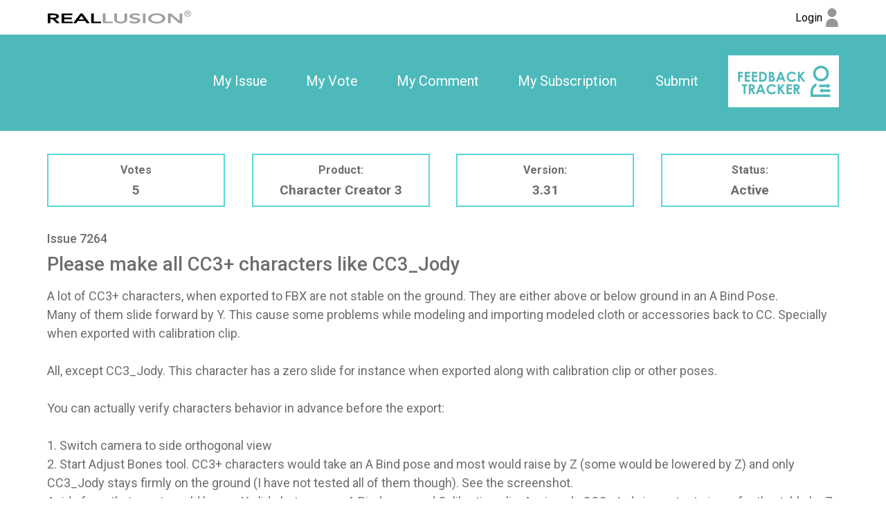

--- FILE ---
content_type: text/html; charset=utf-8
request_url: https://www.reallusion.com/FeedBackTracker/Issue/Please-make-all-CC3-characters-like-CC3-Jody
body_size: 3085
content:
<!DOCTYPE html>
<html>
<head>
    <meta charset="utf-8" />
    <meta name="viewport" content="width=device-width, initial-scale=1">
    <title>Please make all CC3+ characters like CC3_Jody - Feedback Tracker</title>
    <meta name="keywords" content="Feedback Tracker" />
    <meta name="description" content="Feedback Tracker" />
    <meta name="author" content="Feedback Tracker">
    <meta name="copyright" content="Feedback Tracker">

    <link href='https://fonts.googleapis.com/css?family=Roboto:400,300,100,500,700,900|Open+Sans' rel='stylesheet' type='text/css'>
    <link href='/Includes/css/plugin/font-awesome/css/font-awesome.min.css' rel='stylesheet' type='text/css'>
    <link href="/FeedBackTracker/CSS/Web/Home/Issue/?v=mKCapBplOqGRXXtGeZvvSReRz0OcurKqYAx-iWSdriI1" rel="stylesheet"/>

    <script src="/FeedBackTracker/JS/Web/Home/Issue/?v=6qGonOEu7JCYe4mNmHRR8s4yR_Sl1A89AnjR-eis5ak1"></script>

</head>
<body>
    <noscript><iframe src="//www.googletagmanager.com/ns.html?id=GTM-T8NJ5G" height="0" width="0" style="display:none;visibility:hidden"></iframe></noscript>
    <script>
         (function (w, d, s, l, i) {
             w[l] = w[l] || []; w[l].push({
                 'gtm.start':
                 new Date().getTime(), event: 'gtm.js'
             }); var f = d.getElementsByTagName(s)[0],
             j = d.createElement(s), dl = l != 'dataLayer' ? '&l=' + l : ''; j.async = true; j.src =
             '//www.googletagmanager.com/gtm.js?id=' + i + dl; f.parentNode.insertBefore(j, f);
         })(window, document, 'script', 'dataLayer', 'GTM-T8NJ5G');
    </script>
    <header class="clearfix">
        <nav class="main-nav">
<div class="rl-main">
    <section class="logo">
        <a href="https://www.reallusion.com/">
            <img src="/FeedBackTracker/Images/shared/reallusion_logo.jpg" alt="Reallusion" title="Reallusion">
        </a>
    </section>
    <section class="login">
            <a href="https://www.reallusion.com/FeedBackTracker/Issue/Please-make-all-CC3-characters-like-CC3-Jody" class="rl_feedbackTracker_login">
                <span class="nameForHidden text-overflow loginText">Login</span>
                <img src="/FeedBackTracker/Images/shared/log_in.jpg" alt="Login" title="Login">
            </a>
    </section>
</div>
</nav>
<div class="fb-logo-mobile">
    <div class="rl-main">
        <a href="/FeedBackTracker/"><img src="/FeedBackTracker/Images/shared/feedback_logo.jpg" title="Feedback Tracker Home"></a>
    </div>
</div>
<nav class="sub-nav">
<div class="rl-main">
    <div class="nav-item">

        <div class="nav-item-div"><a class="rl_feedbackTracker_login" href="/FeedBackTracker/MyIssue">My Issue</a></div>
        <div class="nav-item-div"><a class="rl_feedbackTracker_login" href="/FeedBackTracker/MyVoted">My Vote</a></div>
        <div class="nav-item-div"><a class="rl_feedbackTracker_login" href="/FeedBackTracker/MyComment">My Comment</a></div>
        <div class="nav-item-div"><a class="rl_feedbackTracker_login" href="/FeedBackTracker/MySubscribe">My Subscription</a></div>
        <div class="nav-item-div"><a class="rl_feedbackTracker_login" href="/FeedBackTracker/MyNew">Submit</a></div>
        <div class="img-logo" style="display:inline-block" ><a href="/FeedBackTracker/"><img style="display:inline-block" src="/FeedBackTracker/Images/shared/logo.jpg" alt="" title="Feedback Tracker Home"></a></div>
    </div>
</div>
</nav>
    </header> 
    <div class="MainContent">
        
<section class="rl-main clearfix rl-issue">

    <!-- issue Content -->
    <section class="issueContent rl-article rl-wrapper-topbottom-s">
        <section class="issueHeaderInfo">
            <div class="headerInfo headerInfo-Number">
                Votes<br />
                <span id="visitedCount">5</span>
            </div>
            <div class="headerInfo headerInfo-Text">
                Product:<br />
                <span>Character Creator 3</span>
            </div>
            <div class="headerInfo headerInfo-Number">
                Version:<br />
                <span>3.31</span>
            </div>
            <div class="headerInfo headerInfo-Text">
                Status:<br />
                <span>
Active                </span>
            </div>
        </section>
        <div class="issueNumber">Issue 7264</div>
        <div class="issueTitle">Please make all CC3+ characters like CC3_Jody</div>
        <div class="issueDesc">A lot of CC3+ characters, when exported to FBX are not stable on the ground. They are either above or below ground in an A Bind Pose.<br />Many of them slide forward by Y. This cause some problems while modeling and importing modeled cloth or accessories back to CC. Specially when exported with calibration clip.<br /><br />All, except CC3_Jody. This character has a zero slide for instance when exported along with calibration clip or other poses.<br /><br />You can actually verify characters behavior in advance before the export:<br /><br />1. Switch camera to side orthogonal view<br />2. Start Adjust Bones tool. CC3+ characters would take an A Bind pose and most would raise by Z (some would be lowered by Z) and only CC3_Jody stays firmly on the ground (I have not tested all of them though). See the screenshot.<br />Aside from that most would have a Y slide between an A Bind pose and Calibration clip. Again only CC3_Jody in my tests is perfectly stable by Z and Y.<br /><br />Please make all CC3+ characters like Jody. Aside from general problems, this export discrepancy creates a bad impression. <br />Please make them all have uniform and professional look on export.<br /><br />Side note: Just wish to reiterate from the other ticket, that creating cloth in A Bind pose and returning character with FBXkey back to CC in T Pose is not a good idea. Make an A Bind pose available in CC.</div>
        <div class="issueEnviroment clearfix">
            <div class="envInfo envInfo2">OS:&nbsp;Windows 10</div>
        </div>
                            <div class="issueAttachment">
                <div class="title">Attachment:</div>

                <ul class="list_doc attachmentFiles attachment_list clearfix">

</ul>

                <ul class="list_img attachmentImages attachment_list clearfix" data-commentid="">
    <li >
        <div class="popup-gallery-wrapper">
                <span class="popup-gallery">

                    <img class="img-responsive" src="/FeedBackTracker/Downloads/7060" href="/FeedBackTracker/Downloads/7060" title="Untitled-1.jpg" title="Untitled-1.jpg" />
                </span>
        </div>
        <div class="img_text" title="Untitled-1.jpg">
            <span title="Untitled-1.jpg" class="text-overflow file_text">Untitled-1.jpg</span>
        </div>
    </li>
</ul>
            </div>
        <div class="clearfix relative">
            <ul class="issueInfo clearfix">
                <li><span class="fbt-icon-comment-number fbt-icon-comment-number-size" title="Comments"></span>&nbsp;<span>1</span></li>
                <li><span class="fbt-icon-view fbt-icon-view-size" title="Views"></span>&nbsp;<span>1341</span></li>
            </ul>
                <div class="issueKeywords2 text-overflow clearfix">
                    <a href="/FeedBackTracker/Product/Character-Creator-3?IssueTagId=99">Pipeline (Export/Import)</a><a href="/FeedBackTracker/Product/Character-Creator-3?IssueTagId=79">Animation</a>
                </div>
            <div class="issueForAdjustPosition clearfix">
                <div class="issueAuthor">
                    <span class="issueAutrhorTip">Submitted by</span><span class="text-overflow">4u2ges</span>
                        <label class="utc_time_temp" data-null="N/A" data-format="MMM d, yyyy">2020/09/13 03:38:57</label>

                </div>
            </div>
        </div>
    </section>

        <!-- replay comment -->
        <section id="issue_comments" class="issueReplyComment rl-wrapper-topbottom">
            <div class="pages clearfix">
    <div class="pagesInner">
                <span class="current number">1</span>

    </div>
</div>

            <div class="replyTitle">COMMENTS (1)</div>

                    <section class="replyContent rl-wrapper-bottom clearfix" id="MainComment_9975">
                        <div class="contentComment  clearfix">
                            <div class="left">
                                    <img src="https://www.reallusion.com/content/member/avatar/20200430376642842658_2020052213170624.png" />
                                <!--https://www.reallusion.com/FeedBackTracker/Issue/Please-make-all-CC3-characters-like-CC3-Jody?CommentId=9975-->
                            </div>
                            <div class="right">
                                <div class="replyAuthor">
                                    <span>jerome.dipietro</span>
                                    <span>    <label class="utc_time_temp" data-null="N/A" data-format="MMM d, yyyy">2020/10/10 11:18:43</label>
</span>
                                                                    </div>
                                <div class="replyDesc">
<pre>Couldn&#39;t agree more. That&#39;s just sloppy and needs addressing</pre>                                </div>
                                <!-- reply somebody's comment -->
                                <div class="replyCommentArea">
                                </div>
                            </div>
                        </div>
                    </section>
<div class="pages clearfix">
    <div class="pagesInner">
                <span class="current number">1</span>

    </div>
</div>
        </section>
        <!-- add comment -->
</section>
<div class="mfp-zoom-in-out" style="display: none;">
    <div><input class="mfp-zoom-out" type="button" /></div>
    <div><input class="mfp-zoom-reset" type="button" /></div>
    <div><input class="mfp-zoom-in" type="button" /></div>
</div>

        <div id="EditConfirm" class="hidden">You are going to edit a submitted issue. This issue will be changed to private draft mode until you click submit again. Are you sure?</div>
        <div id="DeleteConfirm" class="hidden">Do you want to delete this issue?</div>
        <input type="hidden" id="EditConfirm_Ok" value="OK" />
        <input type="hidden" id="EditConfirm_Cancel" value="Cancel" />
        <input type="hidden" id="DeleteConfirm_ErrorDB" value="Delete fail, Please try again later." />
        <input type="hidden" id="DeleteConfirm_ErrorNotFound" value="Issue not found or no permmision to delete." />
        <input type="hidden" id="DeleteConfirm_AjaxFail" value="Delete fail, Please try again later." />
        <input type="hidden" id="Deleting" value="Deleting" />
        <input type="hidden" id="LoginTitle" value="Login" />
        <input id="LoadingImg" type="hidden" value="/FeedBackTracker/Images/Shared/loading.gif" />
        <input name="__RequestVerificationToken" type="hidden" value="VS4Ea1an3XoKB-mOjVUnYy81SfgvfSw7TcmG9-SMOnJahBPurs58KltTLgkkii5dsKD6tj4A9Cg0wPgwBC0LUVPv4wS08rceBVP8ClSl_9s1" />
    </div>
    <footer>
        <div class="rl-main clearfix">Copyright &#169; 2026 Reallusion Inc. All rights reserved.</div>
    </footer>
</body>
</html>
